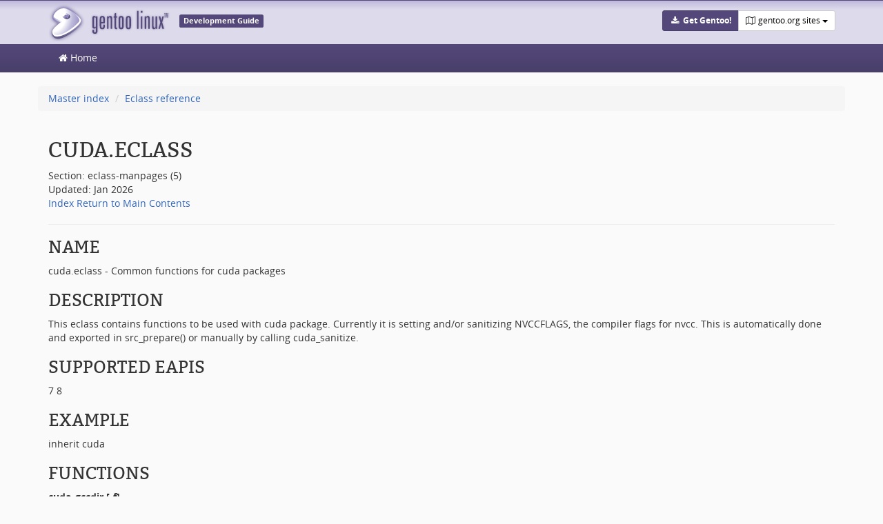

--- FILE ---
content_type: text/html; charset=utf-8
request_url: https://devmanual.gentoo.org/eclass-reference/cuda.eclass/index.html
body_size: 2837
content:
<!DOCTYPE html>
<html lang="en">
<head>
	<meta http-equiv="Content-Type" content="text/html; charset=UTF-8">
	<title>cuda.eclass &#x2013; Gentoo Development Guide</title>
	<meta name="viewport" content="width=device-width, initial-scale=1.0">
	<meta name="description" content="The Gentoo Devmanual is a technical manual which covers topics such as writing ebuilds and eclasses, and policies that developers should be abiding by.">
	<link href="https://assets.gentoo.org/tyrian/bootstrap.min.css" rel="stylesheet" media="screen">
	<link href="https://assets.gentoo.org/tyrian/tyrian.min.css" rel="stylesheet" media="screen">
	<link rel="stylesheet" href="../../devmanual.css" type="text/css">
	<link rel="icon" href="https://www.gentoo.org/favicon.ico" type="image/x-icon">
</head>
<body>
<header><div class="site-title"><div class="container"><div class="row">
<div class="site-title-buttons"><div class="btn-group btn-group-sm">
<a href="https://get.gentoo.org/" role="button" class="btn get-gentoo"><span class="fa fa-fw fa-download"></span><strong> Get Gentoo!</strong></a><div class="btn-group btn-group-sm">
<a class="btn gentoo-org-sites dropdown-toggle" data-toggle="dropdown" data-target="#" href="#"><span class="fa fa-fw fa-map-o"></span><span class="hidden-xs"> gentoo.org sites </span><span class="caret"></span></a><ul class="dropdown-menu dropdown-menu-right">
<li><a href="https://www.gentoo.org/" title="Main Gentoo website"><span class="fa fa-home fa-fw"></span> gentoo.org</a></li>
<li><a href="https://wiki.gentoo.org/" title="Find and contribute documentation"><span class="fa fa-file-text-o fa-fw"></span> Wiki</a></li>
<li><a href="https://bugs.gentoo.org/" title="Report issues and find common issues"><span class="fa fa-bug fa-fw"></span> Bugs</a></li>
<li><a href="https://forums.gentoo.org/" title="Discuss with the community"><span class="fa fa-comments-o fa-fw"></span> Forums</a></li>
<li><a href="https://packages.gentoo.org/" title="Find software for your Gentoo"><span class="fa fa-hdd-o fa-fw"></span> Packages</a></li>
<li class="divider"></li>
<li><a href="https://planet.gentoo.org/" title="Find out what's going on in the developer community"><span class="fa fa-rss fa-fw"></span> Planet</a></li>
<li><a href="https://archives.gentoo.org/" title="Read up on past discussions"><span class="fa fa-archive fa-fw"></span> Archives</a></li>
<li><a href="https://sources.gentoo.org/" title="Browse our source code"><span class="fa fa-code fa-fw"></span> Sources</a></li>
<li class="divider"></li>
<li><a href="https://infra-status.gentoo.org/" title="Get updates on the services provided by Gentoo"><span class="fa fa-server fa-fw"></span> Infra Status</a></li>
</ul>
</div>
</div></div>
<div>
<a href="/" title="Back to the homepage" class="site-logo"><object data="https://assets.gentoo.org/tyrian/site-logo.svg" type="image/svg+xml"><img src="https://assets.gentoo.org/tyrian/site-logo.png" alt="Gentoo Linux Logo"></object></a><span class="site-label">Development Guide</span>
</div>
</div></div></div>
<nav class="tyrian-navbar" role="navigation"><div class="container"><div class="row">
<div class="navbar-header"><button type="button" class="navbar-toggle" data-toggle="collapse" data-target=".navbar-main-collapse"><span class="sr-only">Toggle navigation</span><span class="icon-bar"></span><span class="icon-bar"></span><span class="icon-bar"></span></button></div>
<div class="collapse navbar-collapse navbar-main-collapse"><ul class="nav navbar-nav">
<li><a href="../../index.html"><span class="fa fa-home"></span>&nbsp;Home</a></li>
</ul></div>
</div></div></nav>
<div class="container"><div class="row"><div class="col-md010">
<ol class="breadcrumb">
<li><a href="../../index.html">Master index</a></li>
<li><a href="../index.html">Eclass reference</a></li>
</ol>
</div></div></div>
</header>
<main><div class="container">
<H1>CUDA.ECLASS</H1>
Section: eclass-manpages (5)<BR>Updated: Jan 2026<BR><A HREF="#index">Index</A>
<A HREF="../index.html">Return to Main Contents</A><HR>


<H2 ID="lbAB">NAME</H2>

cuda.eclass - Common functions for cuda packages

<H2 ID="lbAC">DESCRIPTION</H2>

This eclass contains functions to be used with cuda package. Currently it is
setting and/or sanitizing NVCCFLAGS, the compiler flags for nvcc. This is
automatically done and exported in src_prepare() or manually by calling
cuda_sanitize.

<H2 ID="lbAD">SUPPORTED EAPIS</H2>

7 8

<H2 ID="lbAE">EXAMPLE</H2>

inherit cuda

<H2 ID="lbAF">FUNCTIONS</H2>

<DL>
<DT><B>cuda_gccdir</B> [-f]<DD>
Helper for determination of the latest gcc bindir supported by
then current nvidia cuda toolkit.
<P>
Example:


<PRE>
cuda_gccdir -f
-&gt; --compiler-bindir &quot;/usr/x86_64-pc-linux-gnu/gcc-bin/4.6.3&quot;
</PRE>



<P>
Return value: gcc bindir compatible with current cuda, optionally (-f) prefixed with &quot;--compiler-bindir &quot;
<DT><B>cuda_sanitize</B> <DD>
Correct NVCCFLAGS by adding the necessary reference to gcc bindir and
passing CXXFLAGS to underlying compiler without disturbing nvcc.
<DT><B>cuda_add_sandbox</B> [-w]<DD>
Add nvidia dev nodes to the sandbox predict list.
with -w, add to the sandbox write list.
<DT><B>cuda_toolkit_version</B> <DD>
echo the installed version of dev-util/nvidia-cuda-toolkit
<DT><B>cuda_cudnn_version</B> <DD>
echo the installed version of dev-libs/cudnn
<DT><B>cuda_src_prepare</B> <DD>
Sanitise and export NVCCFLAGS by default
</DL>

<H2 ID="lbAG">ECLASS VARIABLES</H2>

<DL>
<DT><B>NVCCFLAGS</B> ?= <I>-O2</I><DD>
nvcc compiler flags (see nvcc --help), which should be used like
CFLAGS for c compiler
<DT><B>CUDA_VERBOSE</B> ?= <I>true</I><DD>
Being verbose during compilation to see underlying commands
</DL>

<H2 ID="lbAH">MAINTAINERS</H2>

Gentoo Science Project &lt;sci@gentoo.org&gt;

<H2 ID="lbAI">REPORTING BUGS</H2>

Please report bugs via <A HREF="https://bugs.gentoo.org/">https://bugs.gentoo.org/</A>

<H2 ID="lbAJ">FILES</H2>

<B>cuda.eclass</B>


<H2 ID="lbAK">SEE ALSO</H2>

<B><A HREF="../ebuild/index.html">ebuild</A></B>(5)

<BR>

<A HREF="https://gitweb.gentoo.org/repo/gentoo.git/log/eclass/cuda.eclass">https://gitweb.gentoo.org/repo/gentoo.git/log/eclass/cuda.eclass</A>
<P>

<HR>
<H2 ID="index">Index</H2>
<DL>
<DT><A HREF="#lbAB">NAME</A><DD>
<DT><A HREF="#lbAC">DESCRIPTION</A><DD>
<DT><A HREF="#lbAD">SUPPORTED EAPIS</A><DD>
<DT><A HREF="#lbAE">EXAMPLE</A><DD>
<DT><A HREF="#lbAF">FUNCTIONS</A><DD>
<DT><A HREF="#lbAG">ECLASS VARIABLES</A><DD>
<DT><A HREF="#lbAH">MAINTAINERS</A><DD>
<DT><A HREF="#lbAI">REPORTING BUGS</A><DD>
<DT><A HREF="#lbAJ">FILES</A><DD>
<DT><A HREF="#lbAK">SEE ALSO</A><DD>
</DL>
<HR>
This document was created by
man2html,
using the manual pages.<BR>
Time: 03:27:01 GMT, January 19, 2026
</div></main>
<footer><div class="container">
<div class="row">
<div class="col-xs-12 col-md-offset-2 col-md-7"></div>
<div class="col-xs-12 col-md-3">
<h3 class="footerhead">Questions or comments?</h3>
              Please feel free to <a href="https://www.gentoo.org/inside-gentoo/contact/">contact us</a>.
            </div>
</div>
<div class="row">
<div class="col-xs-2 col-sm-3 col-md-2">
<ul class="footerlinks three-icons">
<li><a href="https://twitter.com/gentoo" title="@Gentoo on Twitter"><span class="fa fa-twitter fa-fw"></span></a></li>
<li><a href="https://www.facebook.com/gentoo.org" title="Gentoo on Facebook"><span class="fa fa-facebook fa-fw"></span></a></li>
</ul>
<div class="text-center">
<a href="https://wiki.gentoo.org/wiki/Foundation:Privacy_Policy">Privacy Policy</a>
</div>
</div>
<div class="col-xs-10 col-sm-9 col-md-10">
<strong>Copyright (C) 2001-2026 Gentoo Authors</strong><br><small>
                Gentoo is a trademark of the Gentoo Foundation, Inc.
                The text of this document is distributed under the
                <a href="https://www.gnu.org/licenses/gpl-2.0.html">GNU General Public License, version 2</a>.
                The <a href="https://www.gentoo.org/inside-gentoo/foundation/name-logo-guidelines.html">Gentoo Name and Logo Usage Guidelines</a> apply.
              </small>
</div>
</div>
</div></footer>
<script type="text/javascript" src="https://assets.gentoo.org/tyrian/jquery.min.js"></script>
<script type="text/javascript" src="https://assets.gentoo.org/tyrian/bootstrap.min.js"></script>
</body>
</html>


--- FILE ---
content_type: text/css
request_url: https://devmanual.gentoo.org/devmanual.css
body_size: 577
content:
th {
    font-weight: bold;
    text-align: left;
}

dt {
    font-weight: bold;
}

dd {
    margin-top: 0.2em;
    margin-bottom: 0.2em;
    margin-left: 2em;
}

caption, p.caption {
    font-weight: bold;
}

div.figure, div.figure p {
    text-align: center;
    font-weight: bold;
}

code, pre {
    font-family: monospace;
    tab-size: 4;
    -o-tab-size: 4;
    -moz-tab-size: 4;
}

pre span.Special { color: magenta; }
pre span.Identifier { color: blue; }
pre span.Type { color: blue; }
pre span.PreProc { color: magenta; }
pre span.Constant { color: black; }
pre span.Comment { color: red; }
pre span.Statement { color: darkred; }

a.permalink {
    margin: 0em 0.3em;
    font-size: 90%;
    text-decoration: none;
    visibility: hidden;
}

h1:hover > a.permalink,
h2:hover > a.permalink,
h3:hover > a.permalink,
h4:hover > a.permalink {
    visibility: visible;
}

.truncated-text {
    white-space: nowrap;
    overflow: hidden;
    text-overflow: ellipsis;
    vertical-align: top;
}

.w-250 {
    width: 250px;
}

.max-w-200 {
    max-width: 200px;
}

/* compatible to Bootstrap 4 for future migration */
.d-inline-block {
    display: inline-block;
}

/* compatible to Bootstrap 4 for future migration */
.text-center {
    text-align: center;
}

/* compatible to Bootstrap 4 for future migration */
.mr-2 {
    margin-right: 8px;
}

/* compatible to Bootstrap 4 for future migration */
.ml-2 {
    margin-left: 8px;
}

/* vertically center the search bar */
.navbar-grey .input-group {
    margin-top: 3px;
}

/*
 * .fix-links can be used to fix listgroups in text browsers
 * see https://bugs.gentoo.org/show_bug.cgi?id=711286
 */

.fix-links > li {
    padding: 0px;
}

.fix-links > li > a {
    border: none;
}

/* vim: set ts=4 tw=80 et : */


--- FILE ---
content_type: image/svg+xml
request_url: https://assets.gentoo.org/tyrian/black-thing.svg
body_size: 2029
content:
<?xml version="1.0" encoding="utf-8"?>
<!-- Generator: Adobe Illustrator 18.0.0, SVG Export Plug-In . SVG Version: 6.00 Build 0)  -->
<!DOCTYPE svg PUBLIC "-//W3C//DTD SVG 1.1//EN" "http://www.w3.org/Graphics/SVG/1.1/DTD/svg11.dtd">
<svg version="1.1"
	 id="svg2" xmlns:sodipodi="http://sodipodi.sourceforge.net/DTD/sodipodi-0.dtd" xmlns:cc="http://creativecommons.org/ns#" xmlns:svg="http://www.w3.org/2000/svg" xmlns:rdf="http://www.w3.org/1999/02/22-rdf-syntax-ns#" xmlns:inkscape="http://www.inkscape.org/namespaces/inkscape" xmlns:dc="http://purl.org/dc/elements/1.1/" sodipodi:docname="black-gentoo-thing.svg" inkscape:version="0.48.1 r9760"
	 xmlns="http://www.w3.org/2000/svg" xmlns:xlink="http://www.w3.org/1999/xlink" x="0px" y="0px" viewBox="0 0 399.285 49.431"
	 enable-background="new 0 0 399.285 49.431" xml:space="preserve">
<title  id="title3047">Black Gentoo Thing v1.0.1</title>
<sodipodi:namedview  showgrid="false" fit-margin-left="0" bordercolor="#666666" borderopacity="1.0" pagecolor="#ffffff" inkscape:cy="41.79217" inkscape:zoom="1.979899" fit-margin-top="0" inkscape:cx="124.38271" id="base" inkscape:window-maximized="1" inkscape:window-y="0" inkscape:current-layer="layer1" inkscape:window-height="968" fit-margin-right="0" inkscape:window-x="0" inkscape:pageshadow="2" inkscape:document-units="px" inkscape:window-width="1280" fit-margin-bottom="0" inkscape:pageopacity="0">
	</sodipodi:namedview>
<g id="layer1" transform="translate(-102.5,-656.36602)" inkscape:label="Layer 1" inkscape:groupmode="layer" opacity="0.62">
	<g id="g3020" transform="translate(5.3571623,3.4349199)" inkscape:label="black gentoo thing">
		
			<path id="path5447" inkscape:label="outer ring" sodipodi:type="arc" sodipodi:rx="199.64287" sodipodi:ry="30.418419" sodipodi:cx="306.78571" sodipodi:cy="666.64789" d="
			M496.73,697.259c0.729,16.784-87.979,34.27-198.134,39.055c-110.156,4.785-200.046-4.942-200.775-21.727
			c-0.729-16.783,87.979-34.268,198.134-39.054C406.112,670.748,496.001,680.476,496.73,697.259z"/>
		
			<path id="path5449" inkscape:label="inner ring bottom black" sodipodi:type="arc" sodipodi:rx="168.92859" sodipodi:ry="22.142857" sodipodi:cx="306.78571" sodipodi:cy="666.64789" d="
			M474.811,694.637c0.53,12.217-74.601,25.403-167.81,29.452c-93.208,4.049-169.199-2.573-169.73-14.79
			c-0.531-12.218,74.6-25.405,167.808-29.454C398.289,675.796,474.28,682.419,474.811,694.637z"/>
		
			<linearGradient id="path5471_1_" gradientUnits="userSpaceOnUse" x1="357.6529" y1="-101.9474" x2="350.8676" y2="-179.7999" gradientTransform="matrix(0.9991 -0.0434 -0.0434 -0.9991 -54.1783 580.3665)">
			<stop  offset="0" style="stop-color:#FFFFFF;stop-opacity:0.6906"/>
			<stop  offset="0.2478" style="stop-color:#FFFFFF;stop-opacity:0.4029"/>
			<stop  offset="0.4527" style="stop-color:#FFFFFF;stop-opacity:0.223"/>
			<stop  offset="0.6466" style="stop-color:#FFFFFF;stop-opacity:0.0791"/>
			<stop  offset="1" style="stop-color:#FFFFFF;stop-opacity:0"/>
		</linearGradient>
		
			<path id="path5471" inkscape:label="inner ring top gradient" sodipodi:type="arc" sodipodi:rx="168.92859" sodipodi:ry="22.142857" sodipodi:cx="306.78571" sodipodi:cy="666.64789" fill="url(#path5471_1_)" d="
			M474.811,694.637c0.53,12.217-74.601,25.403-167.81,29.452c-93.208,4.049-169.199-2.573-169.73-14.79
			c-0.531-12.218,74.6-25.405,167.808-29.454C398.289,675.796,474.28,682.419,474.811,694.637z"/>
		
			<path id="path5467" inkscape:label="shock right" sodipodi:nodetypes="cccc" inkscape:connector-curvature="0" fill-opacity="0.1542" d="
			M310.876,677.505c1.773-4.685,1.346-8.152,2.022-13.712c1.964-5.492,5.139-9.769,9.13-8.984c3.563,4.253-3.166,9.862-3.647,10.528
			"/>
		<path id="path5453" inkscape:label="body" sodipodi:nodetypes="ccccc" inkscape:connector-curvature="0" d="M360.244,731.786
			c-11.572-18.478-12.166-45.743-30.682-59.798c-11.649-8.953-19.682,15.995-29.032-0.711
			c-12.912-13.563-25.584,7.432-29.515,18.666c-5.161,13.809-7.883,31.299-8.366,45.905"/>
		
			<path id="path5457" inkscape:label="eye left white" sodipodi:type="arc" sodipodi:rx="15.209209" sodipodi:ry="15.209209" sodipodi:cx="277.14285" sodipodi:cy="803.07648" fill="#FFFFFF" d="
			M311.103,699.898c0.365,8.393-6.142,15.491-14.534,15.855c-8.392,0.364-15.49-6.144-15.854-14.535
			c-0.365-8.392,6.143-15.49,14.534-15.854C303.641,684.999,310.739,691.507,311.103,699.898z"/>
		
			<path id="path5469" inkscape:label="shock left" sodipodi:nodetypes="ccccc" inkscape:connector-curvature="0" fill-opacity="0.1542" d="
			M301.022,673.53c-3.412-5.068-4.82-7.811-7.798-11.483c-1.578-3.775-5.436-9.269,0.189-8.972c5.144,1.872,5.56,6.299,6.673,10.432
			C300.253,665.799,300.997,670.209,301.022,673.53L301.022,673.53z"/>
		
			<path id="path5463" inkscape:label="eye left black" sodipodi:type="arc" sodipodi:rx="4.5255618" sodipodi:ry="4.5255618" sodipodi:cx="303.75" sodipodi:cy="763.61218" d="
			M302.581,690.142c0.108,2.498-1.827,4.61-4.325,4.718c-2.497,0.108-4.609-1.828-4.717-4.325c-0.108-2.497,1.828-4.609,4.325-4.718
			C300.36,685.709,302.472,687.645,302.581,690.142z"/>
		
			<path id="path5457-6" inkscape:label="eye left white" sodipodi:type="arc" sodipodi:rx="15.209209" sodipodi:ry="15.209209" sodipodi:cx="277.14285" sodipodi:cy="803.07648" fill="#FFFFFF" d="
			M335.493,700.33c0.364,8.393-6.142,15.49-14.534,15.855c-8.393,0.364-15.491-6.143-15.857-14.535
			c-0.364-8.391,6.144-15.49,14.536-15.854C328.03,685.431,335.128,691.939,335.493,700.33z"/>
		
			<path id="path5463-4" inkscape:label="eye left black" sodipodi:type="arc" sodipodi:rx="4.5255618" sodipodi:ry="4.5255618" sodipodi:cx="303.75" sodipodi:cy="763.61218" d="
			M322.617,691.238c0.108,2.497-1.828,4.609-4.325,4.718c-2.496,0.108-4.609-1.828-4.718-4.325
			c-0.108-2.497,1.828-4.609,4.325-4.717C320.395,686.805,322.508,688.741,322.617,691.238z"/>
	</g>
</g>
</svg>


--- FILE ---
content_type: image/svg+xml
request_url: https://assets.gentoo.org/tyrian/znurt.svg
body_size: 2378
content:
<?xml version="1.0" encoding="utf-8"?>
<!-- Generator: Adobe Illustrator 18.0.0, SVG Export Plug-In . SVG Version: 6.00 Build 0)  -->
<!DOCTYPE svg PUBLIC "-//W3C//DTD SVG 1.1//EN" "http://www.w3.org/Graphics/SVG/1.1/DTD/svg11.dtd">
<svg version="1.1"
	 id="svg2" xmlns:sodipodi="http://sodipodi.sourceforge.net/DTD/sodipodi-0.dtd" xmlns:cc="http://creativecommons.org/ns#" xmlns:svg="http://www.w3.org/2000/svg" xmlns:rdf="http://www.w3.org/1999/02/22-rdf-syntax-ns#" xmlns:inkscape="http://www.inkscape.org/namespaces/inkscape" xmlns:dc="http://purl.org/dc/elements/1.1/" sodipodi:docname="znurt.svg" inkscape:version="0.48.1 r9760"
	 xmlns="http://www.w3.org/2000/svg" xmlns:xlink="http://www.w3.org/1999/xlink" x="0px" y="0px" viewBox="0 0 106.933 79.072"
	 enable-background="new 0 0 106.933 79.072" xml:space="preserve">
<title  id="title3049">Znurt v1.0.1</title>
<sodipodi:namedview  showgrid="false" fit-margin-left="0" bordercolor="#666666" borderopacity="1.0" pagecolor="#ffffff" inkscape:cy="38.472614" inkscape:zoom="5.6568542" fit-margin-top="0" inkscape:cx="39.854575" id="base" inkscape:window-maximized="1" inkscape:window-y="0" inkscape:current-layer="layer1" inkscape:window-height="968" fit-margin-right="0" inkscape:window-x="0" inkscape:pageshadow="2" inkscape:document-units="px" inkscape:window-width="1280" fit-margin-bottom="0" inkscape:pageopacity="0">
	</sodipodi:namedview>
<g id="layer1" transform="translate(-239.75971,-496.14694)" inkscape:label="Layer 1" inkscape:groupmode="layer" opacity="0.62">
	<g id="g3866" inkscape:label="znurt">
		
			<path id="path3007" inkscape:label="outer ring" sodipodi:type="arc" sodipodi:rx="66.947861" sodipodi:ry="10.606602" sodipodi:cx="296.85858" sodipodi:cy="540.21484" fill="#B09DE0" d="
			M373.655,541.478c0,5.857-29.973,10.605-66.947,10.605s-66.948-4.748-66.948-10.605c0-5.858,29.974-10.607,66.948-10.607
			C343.682,530.871,373.655,535.62,373.655,541.478L373.655,541.478z"/>
		
			<path id="path3007-0" inkscape:label="inner ring" sodipodi:type="arc" sodipodi:rx="58.715118" sodipodi:ry="8.586297" sodipodi:cx="296.85858" sodipodi:cy="540.21484" fill="#FFFFFF" d="
			M366.054,541.478c0,4.742-26.288,8.586-58.716,8.586c-32.427,0-58.714-3.844-58.714-8.586s26.288-8.587,58.714-8.587
			C339.766,532.891,366.054,536.736,366.054,541.478z"/>
		
			<radialGradient id="path2996-9_1_" cx="1064.7976" cy="3994.0381" r="41.434" gradientTransform="matrix(0.6501 0 0 0.2069 -375.0874 -287.0105)" gradientUnits="userSpaceOnUse">
			<stop  offset="0" style="stop-color:#1A1A1A"/>
			<stop  offset="1" style="stop-color:#1A1A1A;stop-opacity:0"/>
		</radialGradient>
		
			<path id="path2996-9" inkscape:label="body shadow" sodipodi:type="arc" sodipodi:rx="27.993546" sodipodi:ry="8.5714283" sodipodi:cx="312.85715" sodipodi:cy="573.79077" opacity="0.3661" fill="url(#path2996-9_1_)" enable-background="new    " d="
			M345.131,539.356c0,4.734-12.533,8.571-27.994,8.571c-15.46,0-27.993-3.838-27.993-8.571s12.533-8.571,27.993-8.571
			C332.598,530.785,345.131,534.623,345.131,539.356z"/>
		<path id="path3835" inkscape:label="body" sodipodi:nodetypes="ccccc" inkscape:connector-curvature="0" fill="#9069FF" d="
			M277.792,542.424c2.95-0.145,8.504-4.549,10.721-6.529c6.488-4.787,11.668-10.957,19.109-10.159
			c7.833-0.742,19.691,10.623,22.064,17.002C312.731,546.078,294.169,545.402,277.792,542.424z"/>
		
			<path id="path3864" inkscape:label="mouth" inkscape:connector-curvature="0" opacity="0.9331" fill="none" stroke="#000000" enable-background="new    " d="
			M298.5,536.679h16.793"/>
		
			<radialGradient id="path4219_1_" cx="755.7577" cy="1554.8519" r="25.9072" gradientTransform="matrix(1.0253 0.0623 -0.0524 0.8625 -388.9244 -857.7548)" gradientUnits="userSpaceOnUse">
			<stop  offset="0" style="stop-color:#FFFFFF"/>
			<stop  offset="0.5251" style="stop-color:#FFFFFF;stop-opacity:0.2446"/>
			<stop  offset="0.6972" style="stop-color:#9B9B9B;stop-opacity:0.2374"/>
			<stop  offset="1" style="stop-color:#000000;stop-opacity:0.0576"/>
		</radialGradient>
		
			<path id="path4219" inkscape:label="body top gradient" sodipodi:nodetypes="ccccc" inkscape:connector-curvature="0" fill="url(#path4219_1_)" d="
			M277.792,542.424c2.95-0.145,8.504-4.549,10.721-6.529c6.488-4.787,11.668-10.957,19.109-10.159
			c7.833-0.742,19.691,10.623,22.064,17.002C312.731,546.078,294.169,545.402,277.792,542.424z"/>
		
			<path id="path3866" inkscape:label="eye left" sodipodi:type="arc" sodipodi:rx="1.0101526" sodipodi:ry="1.0101526" sodipodi:cx="306.07623" sodipodi:cy="557.38745" d="
			M307.446,532.765c0,0.558-0.452,1.01-1.01,1.01s-1.01-0.452-1.01-1.01s0.453-1.01,1.01-1.01
			C306.994,531.755,307.446,532.207,307.446,532.765z"/>
		
			<path id="path3866-4" inkscape:label="eye right" sodipodi:type="arc" sodipodi:rx="1.0101526" sodipodi:ry="1.0101526" sodipodi:cx="306.07623" sodipodi:cy="557.38745" d="
			M309.838,532.765c0,0.558-0.451,1.01-1.01,1.01c-0.558,0-1.01-0.452-1.01-1.01s0.452-1.01,1.01-1.01
			C309.387,531.755,309.838,532.207,309.838,532.765z"/>
		
			<radialGradient id="path3813_1_" cx="692.6895" cy="1488.0088" r="13.7538" gradientTransform="matrix(1.0361 -0.0119 0.0115 1.0001 -427.2162 -970.0046)" gradientUnits="userSpaceOnUse">
			<stop  offset="0" style="stop-color:#F4FF53"/>
			<stop  offset="1" style="stop-color:#F4FF53;stop-opacity:0"/>
		</radialGradient>
		
			<path id="path3813" inkscape:label="antenna light" sodipodi:type="arc" sodipodi:rx="13.763329" sodipodi:ry="13.763329" sodipodi:cx="290.2926" sodipodi:cy="511.93057" fill="url(#path3813_1_)" d="
			M321.355,509.91c0,7.602-6.162,13.763-13.764,13.763c-7.601,0-13.763-6.162-13.763-13.763s6.162-13.763,13.763-13.763
			C315.193,496.147,321.355,502.309,321.355,509.91z"/>
		
			<path id="path3922" inkscape:label="antenna" inkscape:connector-curvature="0" opacity="0.2638" fill="none" stroke="#000000" stroke-width="0.6" enable-background="new    " d="
			M307.465,527.84l-0.127-16.541"/>
		
			<radialGradient id="path2996_1_" cx="743.237" cy="3994.0422" r="41.4271" gradientTransform="matrix(1 0 0 0.2069 -435.3795 -259.7194)" gradientUnits="userSpaceOnUse">
			<stop  offset="0" style="stop-color:#1A1A1A"/>
			<stop  offset="1" style="stop-color:#1A1A1A;stop-opacity:0"/>
		</radialGradient>
		
			<path id="path2996" inkscape:label="ground shadow" sodipodi:type="arc" sodipodi:rx="41.428574" sodipodi:ry="8.5714283" sodipodi:cx="312.85715" sodipodi:cy="573.79077" opacity="0.2577" fill="url(#path2996_1_)" enable-background="new    " d="
			M349.286,566.648c0,4.734-18.548,8.571-41.428,8.571c-22.881,0-41.429-3.837-41.429-8.571s18.548-8.571,41.429-8.571
			C330.738,558.077,349.286,561.914,349.286,566.648z"/>
		
			<path id="path3843" inkscape:label="antenna ball lower" sodipodi:type="arc" sodipodi:rx="3.9194174" sodipodi:ry="3.9194174" sodipodi:cx="320.09207" sodipodi:cy="512.81445" fill="#A05A2C" d="
			M311.385,510.037c0,2.165-1.756,3.919-3.92,3.919c-2.165,0-3.919-1.755-3.919-3.919s1.755-3.919,3.919-3.919
			C309.629,506.117,311.385,507.872,311.385,510.037z"/>
		
			<radialGradient id="path3827_1_" cx="507.3504" cy="1182.6099" r="4.42" gradientTransform="matrix(1.7138 0.0289 -0.0311 1.849 -526.1855 -1692.604)" gradientUnits="userSpaceOnUse">
			<stop  offset="0" style="stop-color:#FFF5A4"/>
			<stop  offset="0.2022" style="stop-color:#FFEE5D;stop-opacity:0.8705"/>
			<stop  offset="0.5351" style="stop-color:#FFE71D;stop-opacity:0.2374"/>
			<stop  offset="1" style="stop-color:#FFE71D;stop-opacity:0.1176"/>
		</radialGradient>
		
			<path id="path3827" inkscape:label="antenna ball top light" sodipodi:type="arc" sodipodi:rx="3.9194174" sodipodi:ry="3.9194174" sodipodi:cx="320.09207" sodipodi:cy="512.81445" fill="url(#path3827_1_)" d="
			M311.385,510.037c0,2.165-1.756,3.919-3.92,3.919c-2.165,0-3.919-1.755-3.919-3.919s1.755-3.919,3.919-3.919
			C309.629,506.117,311.385,507.872,311.385,510.037z"/>
	</g>
</g>
</svg>
